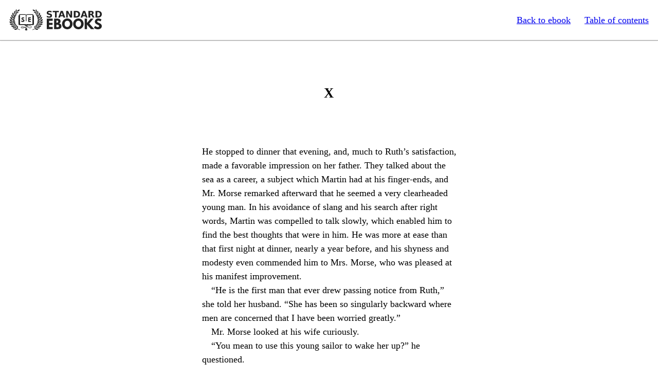

--- FILE ---
content_type: application/xhtml+xml
request_url: https://standardebooks.org/ebooks/jack-london/martin-eden/text/chapter-10
body_size: 6171
content:
<?xml version="1.0" encoding="utf-8"?>
<html xmlns="http://www.w3.org/1999/xhtml" xmlns:epub="http://www.idpf.org/2007/ops" epub:prefix="z3998: http://www.daisy.org/z3998/2012/vocab/structure/, se: https://standardebooks.org/vocab/1.0" xml:lang="en-US" lang="en-US">
	<head>
		<title>Martin Eden - X</title>
		<meta content="width=device-width, initial-scale=1" name="viewport"/>
		<link rel="canonical" href="https://standardebooks.org/ebooks/jack-london/martin-eden/text/chapter-10" />
		<link href="/css/web.css" media="screen" rel="stylesheet" type="text/css"/>
		<link href="../css/core.css" rel="stylesheet" type="text/css"/>
		<link href="../css/local.css" rel="stylesheet" type="text/css"/>
	</head>
	<body><header><a href="/honeypot" hidden="hidden">Following this link will ban your IP for 24 hours</a><nav><ul><li><a href="/">Standard Ebooks</a></li><li><a href="/ebooks/jack-london/martin-eden">Back to ebook</a></li><li><a href="/ebooks/jack-london/martin-eden/text">Table of contents</a></li></ul></nav></header><main epub:type="bodymatter z3998:fiction">
		<section id="chapter-10" epub:type="chapter">
			<h2 epub:type="ordinal z3998:roman">X</h2>
			<p>He stopped to dinner that evening, and, much to Ruth’s satisfaction, made a favorable impression on her father. They talked about the sea as a career, a subject which Martin had at his finger-ends, and <abbr epub:type="z3998:name-title">Mr.</abbr> Morse remarked afterward that he seemed a very clearheaded young man. In his avoidance of slang and his search after right words, Martin was compelled to talk slowly, which enabled him to find the best thoughts that were in him. He was more at ease than that first night at dinner, nearly a year before, and his shyness and modesty even commended him to <abbr epub:type="z3998:name-title">Mrs.</abbr> Morse, who was pleased at his manifest improvement.</p>
			<p>“He is the first man that ever drew passing notice from Ruth,” she told her husband. “She has been so singularly backward where men are concerned that I have been worried greatly.”</p>
			<p><abbr epub:type="z3998:name-title">Mr.</abbr> Morse looked at his wife curiously.</p>
			<p>“You mean to use this young sailor to wake her up?” he questioned.</p>
			<p>“I mean that she is not to die an old maid if I can help it,” was the answer. “If this young Eden can arouse her interest in mankind in general, it will be a good thing.”</p>
			<p>“A very good thing,” he commented. “But suppose⁠—and we must suppose, sometimes, my dear⁠—suppose he arouses her interest too particularly in him?”</p>
			<p>“Impossible,” <abbr epub:type="z3998:name-title">Mrs.</abbr> Morse laughed. “She is three years older than he, and, besides, it is impossible. Nothing will ever come of it. Trust that to me.”</p>
			<p>And so Martin’s role was arranged for him, while he, led on by Arthur and Norman, was meditating an extravagance. They were going out for a ride into the hills Sunday morning on their wheels, which did not interest Martin until he learned that Ruth, too, rode a wheel and was going along. He did not ride, nor own a wheel, but if Ruth rode, it was up to him to begin, was his decision; and when he said good night, he stopped in at a cyclery on his way home and spent forty dollars for a wheel. It was more than a month’s hard-earned wages, and it reduced his stock of money amazingly; but when he added the hundred dollars he was to receive from the <i epub:type="se:name.publication.newspaper">Examiner</i> to the four hundred and twenty dollars that was the least <i epub:type="se:name.publication.magazine">The Youth’s Companion</i> could pay him, he felt that he had reduced the perplexity the unwonted amount of money had caused him. Nor did he mind, in the course of learning to ride the wheel home, the fact that he ruined his suit of clothes. He caught the tailor by telephone that night from <abbr epub:type="z3998:name-title">Mr.</abbr> Higginbotham’s store and ordered another suit. Then he carried the wheel up the narrow stairway that clung like a fire escape to the rear wall of the building, and when he had moved his bed out from the wall, found there was just space enough in the small room for himself and the wheel.</p>
			<p>Sunday he had intended to devote to studying for the high school examination, but the pearl-diving article lured him away, and he spent the day in the white-hot fever of recreating the beauty and romance that burned in him. The fact that the <i epub:type="se:name.publication.newspaper">Examiner</i> of that morning had failed to publish his treasure-hunting article did not dash his spirits. He was at too great a height for that, and having been deaf to a twice-repeated summons, he went without the heavy Sunday dinner with which <abbr epub:type="z3998:name-title">Mr.</abbr> Higginbotham invariably graced his table. To <abbr epub:type="z3998:name-title">Mr.</abbr> Higginbotham such a dinner was advertisement of his worldly achievement and prosperity, and he honored it by delivering platitudinous sermonettes upon American institutions and the opportunity said institutions gave to any hardworking man to rise⁠—the rise, in his case, which he pointed out unfailingly, being from a grocer’s clerk to the ownership of Higginbotham’s Cash Store.</p>
			<p>Martin Eden looked with a sigh at his unfinished “Pearl-diving” on Monday morning, and took the car down to Oakland to the high school. And when, days later, he applied for the results of his examinations, he learned that he had failed in everything save grammar.</p>
			<p>“Your grammar is excellent,” Professor Hilton informed him, staring at him through heavy spectacles; “but you know nothing, positively nothing, in the other branches, and your United States history is abominable⁠—there is no other word for it, abominable. I should advise you⁠—”</p>
			<p>Professor Hilton paused and glared at him, unsympathetic and unimaginative as one of his own test tubes. He was professor of physics in the high school, possessor of a large family, a meagre salary, and a select fund of parrot-learned knowledge.</p>
			<p>“Yes, sir,” Martin said humbly, wishing somehow that the man at the desk in the library was in Professor Hilton’s place just then.</p>
			<p>“And I should advise you to go back to the grammar school for at least two years. Good day.”</p>
			<p>Martin was not deeply affected by his failure, though he was surprised at Ruth’s shocked expression when he told her Professor Hilton’s advice. Her disappointment was so evident that he was sorry he had failed, but chiefly so for her sake.</p>
			<p>“You see I was right,” she said. “You know far more than any of the students entering high school, and yet you can’t pass the examinations. It is because what education you have is fragmentary, sketchy. You need the discipline of study, such as only skilled teachers can give you. You must be thoroughly grounded. Professor Hilton is right, and if I were you, I’d go to night school. A year and a half of it might enable you to catch up that additional six months. Besides, that would leave you your days in which to write, or, if you could not make your living by your pen, you would have your days in which to work in some position.”</p>
			<p>But if my days are taken up with work and my nights with school, when am I going to see you?⁠—was Martin’s first thought, though he refrained from uttering it. Instead, he said:⁠—</p>
			<p>“It seems so babyish for me to be going to night school. But I wouldn’t mind that if I thought it would pay. But I don’t think it will pay. I can do the work quicker than they can teach me. It would be a loss of time⁠—” he thought of her and his desire to have her⁠—“and I can’t afford the time. I haven’t the time to spare, in fact.”</p>
			<p>“There is so much that is necessary.” She looked at him gently, and he was a brute to oppose her. “Physics and chemistry⁠—you can’t do them without laboratory study; and you’ll find algebra and geometry almost hopeless without instruction. You need the skilled teachers, the specialists in the art of imparting knowledge.”</p>
			<p>He was silent for a minute, casting about for the least vainglorious way in which to express himself.</p>
			<p>“Please don’t think I’m bragging,” he began. “I don’t intend it that way at all. But I have a feeling that I am what I may call a natural student. I can study by myself. I take to it kindly, like a duck to water. You see yourself what I did with grammar. And I’ve learned much of other things⁠—you would never dream how much. And I’m only getting started. Wait till I get⁠—” He hesitated and assured himself of the pronunciation before he said “momentum. I’m getting my first real feel of things now. I’m beginning to size up the situation⁠—”</p>
			<p>“Please don’t say ‘size up,’ ” she interrupted.</p>
			<p>“To get a line on things,” he hastily amended.</p>
			<p>“That doesn’t mean anything in correct English,” she objected.</p>
			<p>He floundered for a fresh start.</p>
			<p>“What I’m driving at is that I’m beginning to get the lay of the land.”</p>
			<p>Out of pity she forebore, and he went on.</p>
			<p>“Knowledge seems to me like a chart room. Whenever I go into the library, I am impressed that way. The part played by teachers is to teach the student the contents of the chart room in a systematic way. The teachers are guides to the chart room, that’s all. It’s not something that they have in their own heads. They don’t make it up, don’t create it. It’s all in the chart room and they know their way about in it, and it’s their business to show the place to strangers who might else get lost. Now I don’t get lost easily. I have the bump of location. I usually know where I’m at⁠—What’s wrong now?”</p>
			<p>“Don’t say ‘where I’m at.’ ”</p>
			<p>“That’s right,” he said gratefully, “where I am. But where am I at⁠—I mean, where am I? Oh, yes, in the chart room. Well, some people⁠—”</p>
			<p>“Persons,” she corrected.</p>
			<p>“Some persons need guides, most persons do; but I think I can get along without them. I’ve spent a lot of time in the chart room now, and I’m on the edge of knowing my way about, what charts I want to refer to, what coasts I want to explore. And from the way I line it up, I’ll explore a whole lot more quickly by myself. The speed of a fleet, you know, is the speed of the slowest ship, and the speed of the teachers is affected the same way. They can’t go any faster than the ruck of their scholars, and I can set a faster pace for myself than they set for a whole schoolroom.”</p>
			<p>“ ‘He travels the fastest who travels alone,’ ” she quoted at him.</p>
			<p>But I’d travel faster with you just the same, was what he wanted to blurt out, as he caught a vision of a world without end of sunlit spaces and starry voids through which he drifted with her, his arm around her, her pale gold hair blowing about his face. In the same instant he was aware of the pitiful inadequacy of speech. God! If he could so frame words that she could see what he then saw! And he felt the stir in him, like a throe of yearning pain, of the desire to paint these visions that flashed unsummoned on the mirror of his mind. Ah, that was it! He caught at the hem of the secret. It was the very thing that the great writers and master-poets did. That was why they were giants. They knew how to express what they thought, and felt, and saw. Dogs asleep in the sun often whined and barked, but they were unable to tell what they saw that made them whine and bark. He had often wondered what it was. And that was all he was, a dog asleep in the sun. He saw noble and beautiful visions, but he could only whine and bark at Ruth. But he would cease sleeping in the sun. He would stand up, with open eyes, and he would struggle and toil and learn until, with eyes unblinded and tongue untied, he could share with her his visioned wealth. Other men had discovered the trick of expression, of making words obedient servitors, and of making combinations of words mean more than the sum of their separate meanings. He was stirred profoundly by the passing glimpse at the secret, and he was again caught up in the vision of sunlit spaces and starry voids⁠—until it came to him that it was very quiet, and he saw Ruth regarding him with an amused expression and a smile in her eyes.</p>
			<p>“I have had a great visioning,” he said, and at the sound of his words in his own ears his heart gave a leap. Where had those words come from? They had adequately expressed the pause his vision had put in the conversation. It was a miracle. Never had he so loftily framed a lofty thought. But never had he attempted to frame lofty thoughts in words. That was it. That explained it. He had never tried. But Swinburne had, and Tennyson, and Kipling, and all the other poets. His mind flashed on to his “Pearl-diving.” He had never dared the big things, the spirit of the beauty that was a fire in him. That article would be a different thing when he was done with it. He was appalled by the vastness of the beauty that rightfully belonged in it, and again his mind flashed and dared, and he demanded of himself why he could not chant that beauty in noble verse as the great poets did. And there was all the mysterious delight and spiritual wonder of his love for Ruth. Why could he not chant that, too, as the poets did? They had sung of love. So would he. By God!⁠—</p>
			<p>And in his frightened ears he heard his exclamation echoing. Carried away, he had breathed it aloud. The blood surged into his face, wave upon wave, mastering the bronze of it till the blush of shame flaunted itself from collar-rim to the roots of his hair.</p>
			<p>“I⁠—I⁠—beg your pardon,” he stammered. “I was thinking.”</p>
			<p>“It sounded as if you were praying,” she said bravely, but she felt herself inside to be withering and shrinking. It was the first time she had heard an oath from the lips of a man she knew, and she was shocked, not merely as a matter of principle and training, but shocked in spirit by this rough blast of life in the garden of her sheltered maidenhood.</p>
			<p>But she forgave, and with surprise at the ease of her forgiveness. Somehow it was not so difficult to forgive him anything. He had not had a chance to be as other men, and he was trying so hard, and succeeding, too. It never entered her head that there could be any other reason for her being kindly disposed toward him. She was tenderly disposed toward him, but she did not know it. She had no way of knowing it. The placid poise of twenty-four years without a single love affair did not fit her with a keen perception of her own feelings, and she who had never warmed to actual love was unaware that she was warming now.</p>
		</section>
	</main><footer><ul><li><a href="/ebooks/jack-london/martin-eden/text/chapter-9" rel="prev"><i>Previous:</i> Martin Eden - IX</a></li><li><a href="/ebooks/jack-london/martin-eden/text/chapter-11" rel="next"><i>Next:</i> Martin Eden - XI</a></li></ul></footer></body>
</html>


--- FILE ---
content_type: text/css
request_url: https://standardebooks.org/css/web.css
body_size: 708
content:
@namespace epub "http://www.idpf.org/2007/ops";

body{
	display: flex;
	flex-direction: column;
	font-family: "Georgia", serif;
	font-size: 18px;
	margin: 0;
	min-height: 100vh;
	line-height: 1.5;
}

main{
	flex-grow: 1;
	margin: 5rem auto 3rem;
	max-width: 55ch;
	padding: 0 3rem;
	width: calc(100% - 2 * 3rem); /* calc instead of box-sizing: border-box which would make max-width count padding */
}

body > header{
	all: unset; /* Remove any properties set by selectors in the ebook itself */
	background: #fff;
	border-bottom: 1px solid #999;
	box-shadow: 0 0 3px #ccc;
	left: 0;
	position: absolute;
	right: 0;
	top: 0;
	z-index: 1000; /* Required so that SVGs don't scroll over the header */
}

body > header ul{
	align-items: center;
	display: flex;
	list-style: none;
	margin: 0;
	padding: 1em;
}

body > header li{
	margin-left: 1.5em;
}

body > header li:first-child{
	margin-left: 0;
	margin-right: auto;
}

body > header li:first-child > a{
	background: no-repeat center / 100% url("/images/logo-full.svg");
	display: block;
	font-size: 0;
	height: 42px;
	transition: transform 200ms ease;
	width: 180px;
}

body > header li:first-child > a:hover{
	transform: scale(1.025) rotate(1deg);
}

body > footer ul{
	display: flex;
	justify-content: space-between;
	list-style: none;
	margin: 0;
	padding: 0.5em 1em;
}

body > footer li{
	max-width: 40%;
}

body > main > section[epub|type~="titlepage"],
body > main > section[epub|type~="halftitlepage"]{
	min-height: auto;
}

nav + section,
section + nav,
section + section,
section + article,
article + section,
article + article{
	box-sizing: border-box;
	margin-top: 12em !important;
	padding: 0;
}

nav[epub|type~="toc"] ol{
	list-style: none;
}

@media(max-width: 65ch){
	main{
		padding: 0 2rem;
		width: calc(100% - 2 * 2rem);
	}

	section[epub|type~="imprint"] p{
		width: 100%;
	}
}

@media(prefers-color-scheme: dark){
	body,
	body > header{
		background: #222222;
		color: #ffffff;
	}

	/* These three link colors provide WCAG AAA compliance at 16px */
	a:link{
		color: #6bb9f0;
	}

	a:active{
		color: #e6cc22;
	}

	a:visited{
		color: #dda0dd;
	}

	body > header li:first-child > a,
	img[epub|type~="se:image.color-depth.black-on-transparent"]{
		filter: invert(1);
	}
}

/* As of July 2022 Chrome on Android doesn't yet understand `or (pointer: none)`
and will just drop this entire query together if it's included. */
@media(pointer: coarse){
	body > header{
		position: fixed;
	}

	body > header li:first-child > a{
		height: 21px;
		width: 90px;
	}

	nav[epub|type~="toc"] ol li{
		margin-bottom: 2em;
		margin-top: 2em;
	}

	*[id]{
		scroll-margin-top: 3em;
	}
}


--- FILE ---
content_type: text/css
request_url: https://standardebooks.org/ebooks/jack-london/martin-eden/css/core.css
body_size: 346
content:
@charset "utf-8";
@namespace epub "http://www.idpf.org/2007/ops";

body{
	font-variant-numeric: oldstyle-nums;
	hyphens: auto;

	text-wrap: pretty;
}

p{
	margin: 0;
	text-indent: 1em;
}

hr{
	border: none;
	border-top: 1px solid;
	height: 0;
	margin: 1.5em auto;
	width: 25%;
}

q::before,
q::after{
	content: "";
}

blockquote{
	margin: 1em 2.5em;
}

h1,
h2,
h3,
h4,
h5,
h6,
hgroup{
	break-after: avoid;
	break-inside: avoid;
	font-variant: small-caps;
	hyphens: none;

	margin: 3em 0;
	text-align: center;
}

/* simulate h3 in an hgroup */
hgroup h2 + p{
	font-size: 1.17em;
}

/* simulate h4 in an hgroup */
hgroup h2 + p + p,
hgroup h3 + p{
	font-size: 1em;
}

/* simulate h5 in an hgroup */
hgroup h2 + p + p + p,
hgroup h3 + p + p,
hgroup h4 + p{
	font-size: .83em;
}

/* simulate h6 in an hgroup */
hgroup h2 + p + p + p + p,
hgroup h3 + p + p + p,
hgroup h4 + p + p,
hgroup h5 + p{
	font-size: .67em;
}

hgroup > *{
	font-weight: normal;
	margin: 0;
}

hgroup > *:first-child{
	font-weight: bold;
}

hgroup > p{
	text-indent: 0;
}

p.continued,
h2 + p,
h3 + p,
h4 + p,
h5 + p,
h6 + p,
header + p,
hr + p,
hgroup + p,
p:first-child{
	hanging-punctuation: first last;
	text-indent: 0;
}

cite{
	font-style: normal;
}

abbr{
	border: none;
	white-space: nowrap;
}

blockquote cite{
	display: block;
	font-style: italic;
	text-align: right;
}

blockquote cite i{
	font-style: normal;
}

b,
strong{
	font-variant: small-caps;
	font-weight: normal;
}

i > i,
em > i,
i > em{
	font-style: normal;
}

ol,
ul{
	margin-bottom: 1em;
	margin-top: 1em;
}

header{
	break-after: avoid;
	break-inside: avoid;
	hyphens: none;

	text-align: center;
}

header > * + p{
	text-indent: 0;
}

article > header + *,
section > header + *{
	margin-top: 3em;
}

a[epub|type~="noteref"]{
	font-size: smaller;
	font-style: normal !important;
	vertical-align: super;
}

section[epub|type~="endnotes"] > ol > li{
	margin: 1em 0;
}

/* Invert images in dark mode. RMSDK requires a target media as well as a state. */
@media all and (prefers-color-scheme: dark){
	img[epub|type~="se:image.color-depth.black-on-transparent"]{
		filter: invert(100%);
	}

	img[epub|type~="se:image.color-depth.black-on-transparent"][epub|type~="se:image.style.realistic"]{
		background: currentColor;
		filter: none;
	}
}


--- FILE ---
content_type: text/css
request_url: https://standardebooks.org/ebooks/jack-london/martin-eden/css/local.css
body_size: -202
content:
@charset "utf-8";
@namespace epub "http://www.idpf.org/2007/ops";

section[epub|type~="epigraph"]{
	text-align: center;
}

@supports(display: flex){
	section[epub|type~="epigraph"]{
		align-items: center;
		box-sizing: border-box;
		display: flex;
		flex-direction: column;
		justify-content: center;
		min-height: calc(98vh - 3em);
		padding-top: 3em;
	}

	section[epub|type~="epigraph"] > *{
		margin: 0;
	}
}

[epub|type~="epigraph"]{
	font-style: italic;
	hyphens: none;

}

[epub|type~="z3998:poem"] p,
[epub|type~="z3998:verse"] p{
	text-align: initial;
	text-indent: 0;
}

[epub|type~="z3998:poem"] p > span,
[epub|type~="z3998:verse"] p > span{
	display: block;
	padding-left: 1em;
	text-indent: -1em;
}

[epub|type~="z3998:poem"] p > span + br,
[epub|type~="z3998:verse"] p > span + br{
	display: none;
}


--- FILE ---
content_type: image/svg+xml
request_url: https://standardebooks.org/images/logo-full.svg
body_size: 3660
content:
<svg width="600" height="140" fill="#222" xmlns="http://www.w3.org/2000/svg" xmlns:xlink="http://www.w3.org/1999/xlink">
  <defs>
    <g id="laurel">
      <path d="M56.35 8.23a57.2 57.2 0 00-9.23 7.48 159.9 159.9 0 00-13.83 16.5 96.05 96.05 0 00-8.44 14.01 73.75 73.75 0 00-5.66 16.03 57.86 57.86 0 00.33 26.58c3.02 12.64 12.8 23.2 22.6 31.78 7.63 6.7 17.89 11.07 26.93 14.29l.9-2.45c-8.92-3.19-18.4-7.45-25.72-13.88-9.43-8.3-18.14-18.42-21.88-30.43A51.82 51.82 0 0120.73 65a88.84 88.84 0 016.26-19.88 64.43 64.43 0 017.6-13.28 149.4 149.4 0 0112.47-15.22A59.1 59.1 0 0156.9 8.7z"/>
      <path d="M52.42 127.4s-6.32-2.01-11.35-1.43c-7.97.96-8.74 5.9-8.74 5.9s3.21 1.99 10.09 1.24c8.05-.9 10-5.71 10-5.71z"/>
      <path d="M41.65 119.97s-5.36-2.5-10.45-2.47c-8.74.05-9.26 4.73-9.26 4.73s3.16 2.28 10.17 2.2c8.1-.14 9.54-4.43 9.54-4.43z"/>
      <path d="M33.65 112.22s-5.09-4.45-10.01-5.69c-8.5-2.14-11.3 2.8-11.3 2.8s3.16 3.8 9.98 5.48c7.86 1.92 11.33-2.59 11.33-2.59z"/>
      <path d="M24.63 100.24s-4.34-4.6-10.28-6.4C6.57 91.43 2.9 96.1 2.8 96.21c0 0 3.2 4.02 9.84 5.78 8.88 2.33 11.99-1.76 11.99-1.76z"/>
      <path d="M20.34 90.7s-4.07-6.16-10.09-9.07C4.4 78.8.08 81.2 0 81.3c0 0 3.02 5.5 8.55 8.13 7.53 3.58 11.8 1.24 11.8 1.24z"/>
      <path d="M19.02 82.31c-2.14-2.03-2.3-7.56-5.39-12A13.41 13.41 0 002.1 64.52s.77 7.8 6.16 12.5c5.71 5 10.77 5.28 10.77 5.28z"/>
      <path d="M18.42 69.2s.22-6.76-1.57-11.9a13.2 13.2 0 00-9.4-8.55s-1.1 7.67 2.83 13.63c4.2 6.33 8.16 6.82 8.16 6.82z"/>
      <path d="M21.3 56.53s1.38-5.7.7-11.08c-1.05-8.14-7.38-9.87-7.51-9.84 0 0-2.18 7.53.93 13.96 3.27 6.88 5.88 6.96 5.88 6.96z"/>
      <path d="M26.88 42.9s2.2-5.12 1.93-10.56a13.2 13.2 0 00-5.64-10.72s-4.92 4.42-2.09 14.02c1.74 5.77 5.8 7.28 5.8 7.28z"/>
      <path d="M33.98 31.73s3.3-5.05 4.17-10.44a19.8 19.8 0 00-1.64-11s-5.34 2.34-5.12 11.33a22 22 0 002.59 10.09z"/>
      <path d="M42.69 20.93s3.9-4.18 4.95-9.84c.82-4.73 0-9.84-.9-11.1 0 0-5.1 3.16-5.48 11.16-.27 6.04 1.05 8.9 1.43 9.78z"/>
      <path d="M49.01 14.3s7.45.28 11.16-1.89c4.13-2.4 8.2-7.61 8.52-9.13 0 0-6.51-2.86-12.59 2.37a27.65 27.65 0 00-7.09 8.66z"/>
      <path d="M40.82 23.27s3.57-4.15 9.68-5.22a15.83 15.83 0 0110.66 1.26s-3.57 4.62-10.44 5.22c-6.05.58-9.02-.88-9.9-1.26z"/>
      <path d="M33.45 32.89s3.41-4.01 9.51-5.09c4.73-.82 6.99 0 9.32 1.38 0 0-2.86 4.4-9.75 5.03-6.02.55-8.2-.96-9.08-1.32z"/>
      <path d="M26.3 45.42s3.2-4.94 8.91-7.34c5.86-2.47 8.88-1.29 11.41-.35-.82 1.2-4.12 6.24-9.43 7.75-5.83 1.65-9.95.16-10.88-.06z"/>
      <path d="M22.07 56.53s2.8-5.14 8.36-7.94c5.66-2.9 8.77-1.93 11.35-1.16-.71 1.27-3.65 6.52-8.88 8.41-5.66 2.04-9.9.85-10.83.69z"/>
      <path d="M19.85 69.78c2.42-3.13 3.76-6.46 7.47-9.79 4.62-4.12 8.58-2.8 11.27-2.53-1.34 2.48-3.3 6.38-7.42 9.35-4.9 3.52-10.36 2.94-11.32 2.97z"/>
      <path d="M20.15 81.96c2.06-3.36 3.02-6 6.38-9.7 4.12-4.6 8.02-3.8 10.72-3.86a25.51 25.51 0 01-6.52 9.93c-4.48 4.07-9.62 3.49-10.58 3.63z"/>
      <path d="M22.82 91.66c3.1-4.78 2.72-5.85 5.77-9.84 3.24-4.26 7.37-4.15 10.06-4.4-.83 2.67-2.06 6.32-5.55 9.95-3.71 3.9-7.56 3.41-10.28 4.29z"/>
      <path d="M27.9 101.2c1.98-4.23 1.65-6.87 3.44-9.9 2.94-4.95 5.8-5.14 8.5-5.39-2.15 6.13-1.66 6.16-4 9.9-2.3 3.63-5.41 4.12-7.94 5.39z"/>
      <path d="M34.09 109.2c1.1-4.54-.03-5.91 1.15-9.21 1.95-5.39 4.73-6.16 7.31-6.9-.27 3.6.17 5.91-1.87 9.81-1.43 2.78-4.4 4.57-6.6 6.33z"/>
      <path d="M46.46 100.3s2.25 4.3 1.5 9.34c-1.04 7.03-4.8 8.13-4.8 8.13s-2.17-3.21-1.93-9.75c.22-6.99 5.28-7.7 5.28-7.7z"/>
      <path d="M54.57 107.52s2.22 4.4 1.73 9.4c-.6 6.46-4.15 8.08-4.15 8.08s-2.23-3.6-2.34-9.04c-.14-8.3 4.76-8.44 4.76-8.44z"/>
    </g>
  </defs>
  <path d="M112.99 139.91a1 1 0 001.02-1.02v-4.15h2.55c.2 0 .36-.16.36-.35v-3.96a7.02 7.02 0 00-5.5-6.87v-2.1a1.51 1.51 0 10-3.02 0v2.07a7.04 7.04 0 00-5.5 6.87v3.99c0 .19.17.35.36.35h2.55v4.15a1.02 1.02 0 102.04 0v-4.15h4.12v4.15c0 .55.47 1.02 1.02 1.02z" stroke-width="2.75"/>
  <path d="M109.91 126.94v-7.01s-22.82-9-31.45-5.23a3.3 3.3 0 000 6.1c17.32 7.54 43.38-19.76 60.67-12.23 5.44 2.4 5.94 10.31 0 12.24-10.72 3.46-29.22-10.86-29.22-10.86v-5" fill="none" stroke="#222" stroke-width="3.05" stroke-linejoin="round"/>
  <path d="M64.94 38.48c-2.64 0-5 2.36-5 4.97v54c0 2.6 2.36 5 5 5h35v.32a3.99 4.67 0 003.98 4.68h11.98a3.99 4.67 0 004.02-4.68v-.27h35.07a5.27 5.27 0 004.9-5.06V43.45a5.17 5.17 0 00-5-4.97h-3.03v58.08l-17.84.2-17.87.19-2.28 1.1c-2.92 1.4-3.71 1.56-5.47 1.01a25.84 25.84 0 01-3.27-1.37l-1.84-.94H67.93V38.48z" stroke-width="2.75"/>
  <path d="M64.94 32.46v67.2h37.44c.27.17 1.02.64 2.33 1.25 1.57.74 3.39 1.53 5.2 1.53s3.63-.82 5.2-1.53c1.32-.61 2.03-1.1 2.33-1.24h37.44V32.46h-38.26l-.36.27s-1.1.69-2.47 1.38a12.37 12.37 0 01-3.74 1.32h-.22a12.31 12.31 0 01-3.8-1.3c-1.37-.71-2.47-1.42-2.47-1.42l-.36-.25H75.9zm3.98 4.01h33.43c.3.2 1.02.63 2.31 1.32 1.13.55 1.92 1.1 3.24 1.38v37.8c0 .76 1.21 1.5 2.01 1.5.8 0 2-.74 2-1.5v-37.8c1.33-.3 2.12-.83 3.25-1.4 1.3-.7 2-1.13 2.31-1.33h33.43v60.2h-34.25l-.33.22s-1.1.64-2.5 1.3c-1.38.66-3.17 1.26-3.91 1.26-.74 0-2.5-.6-3.9-1.26-1.38-.66-2.5-1.3-2.5-1.3l-.33-.22H68.92z" stroke-width="2.75"/>
  <path d="M88.69 52.47c-4.67 0-9.43 3.44-9.43 8.82 0 3.03 2.03 5.72 5.5 7.43 3.43 1.73 6.54 2.69 6.54 4.78 0 2.7-2.75 2.86-4.18 2.86-3.24 0-7.09-3.3-7.09-3.3l-3.3 5.55s4.12 3.85 10.89 3.85c5.63 0 10.88-2.42 10.88-9.35 0-3.79-3.52-6.51-6.76-7.89-3.3-1.4-6.05-2.55-6.05-4.17 0-1.57 1.21-2.59 3.47-2.59 2.97 0 5.85 2 5.85 2l2.67-5.27s-3.71-2.75-9-2.75z" font-weight="700" font-size="35.09" font-family="'League Spartan'" stroke-width="2.75"/>
  <path d="M140.37 52.47H123.2v29.96h17.16v-5.99h-10.31v-6.05h9.9v-5.93h-9.9v-5.97h10.3v-6z" font-weight="700" font-size="36.36" font-family="'League Spartan'" stroke-width="2.75"/>
  <use xlink:href="#laurel"/>
  <use xlink:href="#laurel" transform="scale(-1, 1)" x="-219.8388"/>
  <g font-family="League Spartan" font-weight="700" font-size="42.31">
    <path d="M274.427 12.144v9.155q-3.563-1.594-6.952-2.405-3.39-.811-6.403-.811-3.998 0-5.91 1.1-1.912 1.102-1.912 3.42 0 1.737 1.275 2.722 1.303.957 4.693 1.652l4.751.956q7.214 1.448 10.256 4.403 3.042 2.955 3.042 8.402 0 7.156-4.26 10.661-4.229 3.477-12.949 3.477-4.114 0-8.257-.783-4.142-.782-8.285-2.317V42.36q4.143 2.202 7.996 3.332 3.882 1.1 7.474 1.1 3.65 0 5.591-1.216 1.941-1.217 1.941-3.476 0-2.028-1.332-3.13-1.304-1.1-5.244-1.97l-4.317-.955q-6.489-1.39-9.502-4.433-2.984-3.042-2.984-8.199 0-6.46 4.172-9.937Q251.483 10 259.305 10q3.563 0 7.33.55 3.766.522 7.792 1.594z"/>
    <path d="M281.93 10.782h39.865v8.43h-14.341v34.823H296.3V19.213h-14.37v-8.43z"/>
    <path d="M349.143 46.155h-17.44l-2.753 7.88h-11.21l16.02-43.253h13.298l16.02 43.253h-11.21l-2.724-7.88zm-14.66-8.024h11.85l-5.91-17.209-5.94 17.209z"/>
    <path d="M368.785 10.782h12.457l15.731 29.666V10.782h10.575v43.253H395.09L379.36 24.37v29.666h-10.575V10.782z"/>
    <path d="M429.652 19.213v26.392h3.998q6.837 0 10.43-3.39 3.621-3.39 3.621-9.85 0-6.431-3.592-9.792-3.593-3.36-10.459-3.36h-3.998zm-11.153-8.43h11.762q9.85 0 14.659 1.419 4.838 1.39 8.286 4.751 3.041 2.926 4.519 6.75 1.477 3.824 1.477 8.662 0 4.896-1.477 8.75-1.478 3.824-4.52 6.75-3.476 3.36-8.343 4.78-4.867 1.39-14.601 1.39h-11.762V10.782z"/>
    <path d="M493.996 46.155h-17.44l-2.752 7.88h-11.212l16.02-43.253h13.298l16.021 43.253H496.72l-2.724-7.88zm-14.659-8.024h11.85l-5.91-17.209-5.94 17.209z"/>
    <path d="M529.485 29.96q3.506 0 5.012-1.303 1.536-1.304 1.536-4.288 0-2.955-1.536-4.23-1.506-1.274-5.012-1.274h-4.693v11.096h4.693zm-4.693 7.707v16.368h-11.154V10.782h17.035q8.546 0 12.515 2.868 3.998 2.868 3.998 9.068 0 4.288-2.085 7.04-2.057 2.752-6.23 4.056 2.29.521 4.086 2.376 1.825 1.825 3.679 5.562l6.055 12.283h-11.878l-5.273-10.748q-1.593-3.244-3.244-4.432-1.623-1.188-4.346-1.188h-3.158z"/>
    <path d="M570.45 19.213v26.392h3.998q6.837 0 10.43-3.39 3.62-3.39 3.62-9.85 0-6.431-3.592-9.792-3.592-3.36-10.458-3.36h-3.998zm-11.154-8.43h11.762q9.85 0 14.66 1.419 4.838 1.39 8.285 4.751 3.042 2.926 4.52 6.75Q600 27.527 600 32.365q0 4.896-1.478 8.75-1.477 3.824-4.519 6.75-3.476 3.36-8.343 4.78-4.868 1.39-14.602 1.39h-11.762V10.782z"/>
  </g>
  <g font-family="League Spartan" font-weight="700" font-size="58.48">
    <path d="M281.846 61.114H243.14v67.656h38.707v-13.531h-23.29v-13.613h22.306V88.094h-22.306V74.645h23.29V61.114z"/>
    <path d="M290.71 61.114v67.656h25.668c14.023 0 22.142-7.709 22.142-18.862 0-10.907-5.987-15.581-14.433-17.057 5.74-2.952 8.446-8.283 8.446-14.515 0-12.876-9.185-17.222-20.83-17.222H290.71zm15.417 26.488V73.005h1.23c6.725 0 10.251 2.05 10.251 6.889 0 5.658-3.608 7.708-10.25 7.708h-1.231zm0 29.277v-15.992h4.838c7.3 0 11.317 2.215 11.317 8.447 0 5.33-4.018 7.545-11.317 7.545h-4.838z"/>
    <path d="M342.293 94.9c0 19.765 14.106 35.1 34.115 35.1 19.436 0 34.033-15.335 34.033-35.1 0-19.763-15.253-35.016-34.033-35.016-18.615 0-34.115 15.253-34.115 35.017zm16.648 0c0-10.086 5.576-20.173 17.467-20.173 11.973 0 17.386 10.087 17.386 20.174s-5.085 20.174-17.386 20.174c-12.629 0-17.467-10.087-17.467-20.174z"/>
    <path d="M414.21 94.9c0 19.765 14.105 35.1 34.115 35.1 19.435 0 34.033-15.335 34.033-35.1 0-19.763-15.254-35.016-34.033-35.016-18.616 0-34.115 15.253-34.115 35.017zm16.647 0c0-10.086 5.577-20.173 17.468-20.173 11.973 0 17.385 10.087 17.385 20.174s-5.084 20.174-17.385 20.174c-12.63 0-17.468-10.087-17.468-20.174z"/>
    <path d="M550.748 128.77l-31.49-35.591 27.225-32.065h-18.697L504.578 88.75V61.114H489.16v67.656h15.418v-28.703l24.93 28.703h21.24z"/>
    <path d="M577.038 59.884c-10.907 0-22.06 8.037-22.06 20.666 0 7.052 4.756 13.367 12.875 17.385 8.036 4.019 15.253 6.233 15.253 11.153 0 6.315-6.396 6.643-9.759 6.643-7.544 0-16.565-7.627-16.565-7.627l-7.709 12.957S558.668 130 574.495 130c13.203 0 25.505-5.658 25.505-21.814 0-8.857-8.283-15.253-15.828-18.452-7.709-3.28-14.105-5.986-14.105-9.758 0-3.69 2.788-6.069 8.037-6.069 6.97 0 13.695 4.675 13.695 4.675l6.232-12.302s-8.692-6.396-20.993-6.396z"/>
  </g>
</svg>
